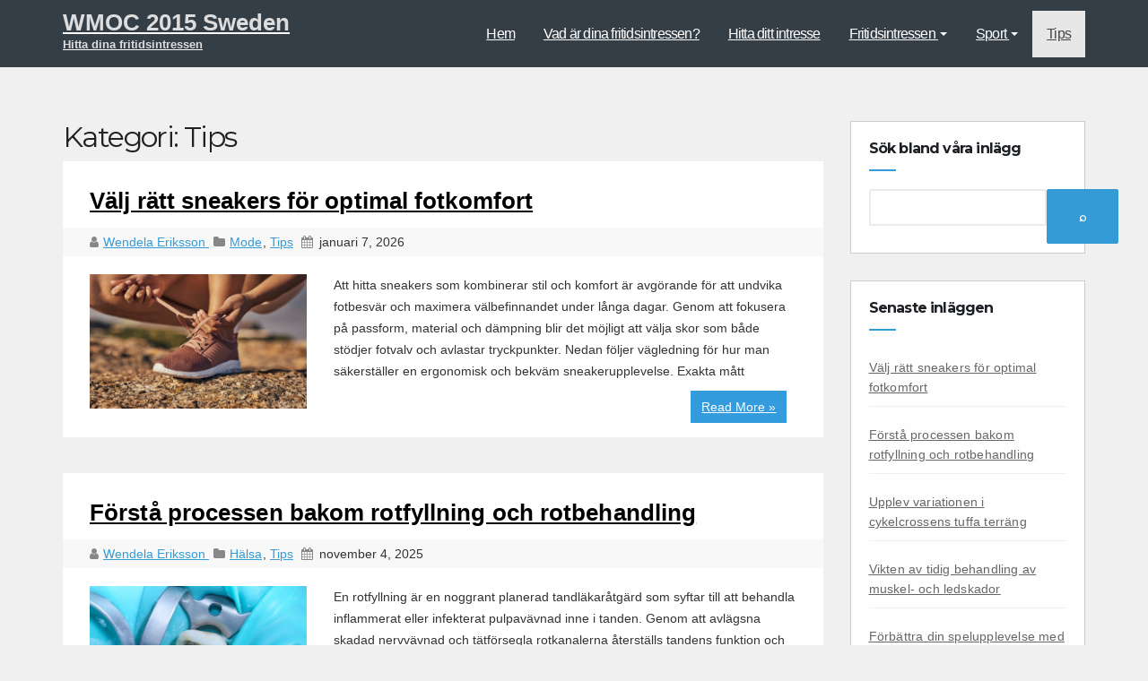

--- FILE ---
content_type: text/html; charset=utf-8
request_url: https://wmoc2015sweden.se/category/tips/
body_size: 8217
content:
<!DOCTYPE html>
<html lang="sv-SE">
<head>
<meta charset="UTF-8">
<meta name="viewport" content="width=device-width, initial-scale=1">
<title>Tips &#8211; WMOC 2015 Sweden</title>
<link rel='dns-prefetch' href='https://wmoc2015sweden.se' />
<link rel='dns-prefetch' href='//fonts.googleapis.com' />
<link rel="alternate" type="application/rss+xml" title="WMOC 2015 Sweden &raquo; flöde" href="https://wmoc2015sweden.se/feed/" />
<link rel="alternate" type="application/rss+xml" title="WMOC 2015 Sweden &raquo; Tips kategoriflöde" href="https://wmoc2015sweden.se/category/tips/feed/" />
<link rel='stylesheet' id='formidable-css'  href='https://wmoc2015sweden.se/wp-content/plugins/formidable/css/formidableforms3317.css?ver=9271034' type='text/css' media='all' />
<link rel='stylesheet' id='contact-form-7-css'  href='https://wmoc2015sweden.se/wp-content/plugins/contact-form-7/includes/css/styles.css?ver=5.1.9' type='text/css' media='all' />
<link rel='stylesheet' id='wp-polls-css'  href='https://wmoc2015sweden.se/wp-content/plugins/wp-polls/polls-css.css?ver=2.75.6' type='text/css' media='all' />
<style id='wp-polls-inline-css' type='text/css'>
.wp-polls .pollbar {
	margin: 1px;
	font-size: -2px;
	line-height: px;
	height: px;
	background-image: url('https://wmoc2015sweden.se/wp-content/plugins/wp-polls/images/pollbg.gif');
	border: 1px solid #;
}

</style>
<link rel='stylesheet' id='techengage-fonts-css'  href='//fonts.googleapis.com/css?family=Poppins%3A300%2C400%2C500%2C600%2C700%7CLato%3A100%2C100i%2C300%2C300i%2C400%2C400i%2C700%2C700i%2C900%2C900i%7CMontserrat%3A400%2C700&#038;subset=latin%2Clatin-ext' type='text/css' media='all' />
<link rel='stylesheet' id='bootstrap_style_min-css'  href='https://wmoc2015sweden.se/wp-content/themes/techengage/css/bootstrap.min.css?ver=4.8.3' type='text/css' media='all' />
<link rel='stylesheet' id='techengage-style-css'  href='https://wmoc2015sweden.se/wp-content/themes/techengage/style.css?ver=4.8.3' type='text/css' media='all' />
<link rel='stylesheet' id='font-awesome-min-css'  href='https://wmoc2015sweden.se/wp-content/themes/techengage/css/font-awesome.min.css?ver=4.8.3' type='text/css' media='all' />
<link rel='stylesheet' id='animate_min-css'  href='https://wmoc2015sweden.se/wp-content/themes/techengage/css/animate.min.css?ver=4.8.3' type='text/css' media='all' />
<link rel='stylesheet' id='dashicons-css'  href='https://wmoc2015sweden.se/wp-includes/css/dashicons.min.css?ver=4.8.3' type='text/css' media='all' />
<link rel='stylesheet' id='latest-posts-style-css'  href='https://wmoc2015sweden.se/wp-content/plugins/latest-posts/assets/css/style.css?ver=4.8.3' type='text/css' media='all' />
<script type='text/javascript' src='https://wmoc2015sweden.se/wp-includes/js/jquery/jquery.js?ver=1.12.4'></script>
<script type='text/javascript' src='https://wmoc2015sweden.se/wp-includes/js/jquery/jquery-migrate.min.js?ver=1.4.1'></script>
<script type='text/javascript' src='https://wmoc2015sweden.se/wp-content/themes/techengage/js/bootstrap.js?ver=4.8.3'></script>
<script type='text/javascript' src='https://wmoc2015sweden.se/wp-content/themes/techengage/js/jquery.smartmenus.min.js?ver=4.8.3'></script>
<script type='text/javascript' src='https://wmoc2015sweden.se/wp-content/themes/techengage/js/jquery.smartmenus.bootstrap.js?ver=4.8.3'></script>
<script type='text/javascript'>
/* <![CDATA[ */
var techengage_loadmore_params = {"ajaxurl":"https:\/\/wmoc2015sweden.se\/wp-admin\/admin-ajax.php","posts":"{\"category_name\":\"tips\",\"error\":\"\",\"m\":\"\",\"p\":0,\"post_parent\":\"\",\"subpost\":\"\",\"subpost_id\":\"\",\"attachment\":\"\",\"attachment_id\":0,\"name\":\"\",\"static\":\"\",\"pagename\":\"\",\"page_id\":0,\"second\":\"\",\"minute\":\"\",\"hour\":\"\",\"day\":0,\"monthnum\":0,\"year\":0,\"w\":0,\"tag\":\"\",\"cat\":6,\"tag_id\":\"\",\"author\":\"\",\"author_name\":\"\",\"feed\":\"\",\"tb\":\"\",\"paged\":0,\"meta_key\":\"\",\"meta_value\":\"\",\"preview\":\"\",\"s\":\"\",\"sentence\":\"\",\"title\":\"\",\"fields\":\"\",\"menu_order\":\"\",\"embed\":\"\",\"category__in\":[],\"category__not_in\":[],\"category__and\":[],\"post__in\":[],\"post__not_in\":[],\"post_name__in\":[],\"tag__in\":[],\"tag__not_in\":[],\"tag__and\":[],\"tag_slug__in\":[],\"tag_slug__and\":[],\"post_parent__in\":[],\"post_parent__not_in\":[],\"author__in\":[],\"author__not_in\":[],\"ignore_sticky_posts\":false,\"suppress_filters\":false,\"cache_results\":true,\"update_post_term_cache\":true,\"lazy_load_term_meta\":true,\"update_post_meta_cache\":true,\"post_type\":\"\",\"posts_per_page\":10,\"nopaging\":false,\"comments_per_page\":\"50\",\"no_found_rows\":false,\"order\":\"DESC\"}","max_page":"4"};
/* ]]> */
</script>
<script type='text/javascript' src='https://wmoc2015sweden.se/wp-content/themes/techengage/js/custom.js?ver=4.8.3'></script>
<link rel='https://api.w.org/' href='https://wmoc2015sweden.se/wp-json/' />
<link rel="EditURI" type="application/rsd+xml" title="RSD" href="https://wmoc2015sweden.se/xmlrpc.php?rsd" />
<link rel="wlwmanifest" type="application/wlwmanifest+xml" href="https://wmoc2015sweden.se/wp-includes/wlwmanifest.xml" /> 
<meta name="generator" content="WordPress 4.8.3" />

	<style type="text/css">

	/* Start Copyright Section Colors */

		/*Copyright Text Color*/
		footer .techengage-footer-copyright .copy-right-line p{
			color:#fff;
		}
		
		/*Copyright Link Color*/
		footer .techengage-footer-copyright .copy-right-line a{
			color:#fff;
		}

		/*Copyright Link Hover Color*/
		footer .techengage-footer-copyright .copy-right-line a:hover{
			color:#ddd;
		}

	/* END Copyright Section Colors */

	/* Start Social Icons Colors */

		/* FB Icon Colors*/
		.techengage-social li span.fb a{
			background:rgba(55, 165, 235, 0.3);
		}

		.techengage-social li span.fb a i{
			color:#fff;
		}

		.techengage-social li span.fb a:hover{
			background:#3f51b5;
		}
		/* END FB Icon Colors*/

		/* Twitter Icon Colors*/
		.techengage-social li span.twitter a{
			background:rgba(55, 165, 235, 0.3);
		}

		.techengage-social li span.twitter a i{
			color:#fff;
		}

		.techengage-social li span.twitter a:hover{
			background:#3f51b5;
		}
		/* END Twitter Icon Colors*/

		/* Linkedin Icon Colors*/
		.techengage-social li span.linkedin a{
			background:rgba(55, 165, 235, 0.3);
		}

		.techengage-social li span.linkedin a i{
			color:#fff;
		}

		.techengage-social li span.linkedin a:hover{
			background:#3f51b5;
		}
		/* END Linkedin Icon Colors*/

		/* Goolge-Plus Icon Colors*/
		.techengage-social li span.google a{
			background:rgba(55, 165, 235, 0.3);
		}

		.techengage-social li span.google a i{
			color:#fff;
		}

		.techengage-social li span.google a:hover{
			background:#3f51b5;
		}
		/* END Goolge-Plus Icon Colors*/				

	/* END Social Icons Colors */

	</style>


	<style type="text/css">

	/* Start Footer Colors */				

	footer{
		background:#efefef;
	}

	footer a{
		color:#fff;
	}

	footer .techengage-widget ul li a:hover{
		color:#fff;
	}

	/* END Social Colors */

	</style>


	<style type="text/css">

	/* Start Title Colors */				
		.navbar-brand .site-title, .navbar-brand .site-description, .navbar-brand span.site-description{
			color:#ddd;
		}

		.navbar-brand:hover .site-title, .navbar-brand:hover .site-description{
			color:#349bdc;
		}
	/* END Title Colors */

	/* Start Menu Colors */

		/* Main Menu Background Color */
		.techengage-main-nav{
			background: #343e47;
		}

		/* Sub-Menu Background Color */
		.navbar-wp .dropdown-menu{
			background: #fff;
		}

		/* Menu Text Color */
		.navbar-wp .navbar-nav > li > a{
			color: #fff;
		}

		/* Menu Text Hover Color */
		.navbar-wp .navbar-nav > li > a:hover, .navbar-wp .navbar-nav > li > a:focus{
			color: #34aaec;
		}

		/* Active Tab Color */
		.navbar-default .navbar-nav > .active > a{
			background: #e7e7e7;
		}

	/* END Menu Colors */


	</style>

<!-- All in one Favicon 4.7 -->		<style type="text/css" id="wp-custom-css">
			A:link {text-decoration: underline}
A:visited {text-decoration: underline}
A:active {text-decoration: underline}
A:hover {text-decoration: underline}		</style>
	</head>

<body class="archive category category-tips category-6">
<div class="wrapper">
  <header>
    <div class="clearfix"></div>
    <div class="techengage-main-nav">
        <div class="container">
          <div class="row">
              <div class="col-xs-12 col-sm-3">
                <div class="navbar-header">
                <!-- Logo -->
                                <a class="navbar-brand" href="https://wmoc2015sweden.se/"><span class="site-title">WMOC 2015 Sweden</span>
    			      <br>
                <span class="site-description">Hitta dina fritidsintressen</span>   
                </a>      
                                <!-- Logo -->
                </div>
              </div>
              <div class="col-xs-12 col-sm-9 main-menu adjust-margin" >
                <nav class="navbar navbar-default navbar-static-top navbar-wp">
                  <!-- navbar-toggle -->
                  <button type="button" class="navbar-toggle collapsed" data-toggle="collapse" data-target="#navbar-wp"> <span class="sr-only"></span> <span class="icon-bar"></span> <span class="icon-bar"></span> <span class="icon-bar"></span> </button>
                  <!-- /navbar-toggle --> 
                  <!-- Navigation -->
                  
                  <div class="collapse navbar-collapse" id="navbar-wp">
                    <ul id="menu-meny" class="nav navbar-nav"><li id="menu-item-119" class="menu-item menu-item-type-custom menu-item-object-custom menu-item-home menu-item-119"><a title="Hem" href="https://wmoc2015sweden.se">Hem</a></li>
<li id="menu-item-118" class="menu-item menu-item-type-post_type menu-item-object-page menu-item-home menu-item-118"><a title="Vad är dina fritidsintressen?" href="https://wmoc2015sweden.se/vad-ar-dina-fritidsintressen/">Vad är dina fritidsintressen?</a></li>
<li id="menu-item-18" class="menu-item menu-item-type-post_type menu-item-object-post menu-item-18"><a title="Hitta ditt intresse" href="https://wmoc2015sweden.se/hitta-ditt-intresse/">Hitta ditt intresse</a></li>
<li id="menu-item-20" class="menu-item menu-item-type-taxonomy menu-item-object-category menu-item-has-children menu-item-20 dropdown"><a title="Fritidsintressen" href="#" data-toggle="dropdown" class="dropdown-toggle" aria-haspopup="true">Fritidsintressen <span class="caret"></span></a>
<ul role="menu" class=" dropdown-menu">
	<li id="menu-item-64" class="menu-item menu-item-type-taxonomy menu-item-object-category menu-item-64"><a title="Vandring" href="https://wmoc2015sweden.se/category/vandring/">Vandring</a></li>
	<li id="menu-item-138" class="menu-item menu-item-type-taxonomy menu-item-object-category menu-item-138"><a title="Miljö" href="https://wmoc2015sweden.se/category/miljo/">Miljö</a></li>
	<li id="menu-item-136" class="menu-item menu-item-type-taxonomy menu-item-object-category menu-item-136"><a title="Skönhet" href="https://wmoc2015sweden.se/category/skonhet/">Skönhet</a></li>
	<li id="menu-item-137" class="menu-item menu-item-type-taxonomy menu-item-object-category menu-item-137"><a title="Heminredning" href="https://wmoc2015sweden.se/category/heminredning/">Heminredning</a></li>
</ul>
</li>
<li id="menu-item-21" class="menu-item menu-item-type-taxonomy menu-item-object-category menu-item-has-children menu-item-21 dropdown"><a title="Sport" href="#" data-toggle="dropdown" class="dropdown-toggle" aria-haspopup="true">Sport <span class="caret"></span></a>
<ul role="menu" class=" dropdown-menu">
	<li id="menu-item-22" class="menu-item menu-item-type-taxonomy menu-item-object-category menu-item-22"><a title="Orientering" href="https://wmoc2015sweden.se/category/orientering/">Orientering</a></li>
	<li id="menu-item-68" class="menu-item menu-item-type-taxonomy menu-item-object-category menu-item-68"><a title="Fotboll" href="https://wmoc2015sweden.se/category/fotboll/">Fotboll</a></li>
</ul>
</li>
<li id="menu-item-65" class="menu-item menu-item-type-taxonomy menu-item-object-category current-menu-item menu-item-65 active"><a title="Tips" href="https://wmoc2015sweden.se/category/tips/">Tips</a></li>
</ul>
                  </div>
                  <!-- /Navigation -->
                </nav>
              </div>
          </div>
        </div>
    </div>
  </header>
  <!-- #masthead --> 
<main id="content">
  <div class="container">
    <div class="row">
      <div class="col-lg-9 col-md-9">
        <div class="content-container ajax-posts-container">
        	<h2 class="archive-page-title">Kategori: Tips</h2>        		        <div class="row posts-container">
				<div class="col-lg-12">
	<div id="post-261" class="post-261 post type-post status-publish format-standard has-post-thumbnail hentry category-mode category-tips">
		<div class="techengage-blog-post-box">
			<article class="small">
				<h1>
					<a title="Välj rätt sneakers för optimal fotkomfort" href="https://wmoc2015sweden.se/valj-ratt-sneakers-for-optimal-fotkomfort/">
						Välj rätt sneakers för optimal fotkomfort					</a>
				</h1>
				<div class="techengage-blog-category post-meta-data"> 
					<i class="fa fa-user meta-fa-icon-user"></i>
					<a class="meta-user-des" href="https://wmoc2015sweden.se">
						Wendela Eriksson					</a> 
										<i class="fa fa-folder meta-fa-icons"></i>
					<a href="#">
					  					  <a href="https://wmoc2015sweden.se/category/mode/" rel="category tag">Mode</a>, <a href="https://wmoc2015sweden.se/category/tips/" rel="category tag">Tips</a>					</a>
										<i class="fa fa-calendar meta-fa-icons"></i>
					<span class="meta-data-date">januari 7, 2026</span>
				</div>
				<div class="row">
											<div class="col-lg-4 col-md-4 col-xs-12">
															<a href="https://wmoc2015sweden.se/valj-ratt-sneakers-for-optimal-fotkomfort/" class="dfmblog-thumb">
																											<img width="1000" height="667" src="https://wmoc2015sweden.se/wp-content/uploads/sites/3317/2025/12/sneakers-5.jpg" class="img-responsive tile-img-height wp-post-image" alt="" />																	</a>
													</div>
						<div class="col-lg-8 col-md-8 col-xs-12">
										
						<p>
							Att hitta sneakers som kombinerar stil och komfort är avgörande för att undvika fotbesvär och maximera välbefinnandet under långa dagar. Genom att fokusera på passform, material och dämpning blir det möjligt att välja skor som både stödjer fotvalv och avlastar tryckpunkter. Nedan följer vägledning för hur man säkerställer en ergonomisk och bekväm sneakerupplevelse. Exakta mått <br><a class="read-more-button" href="https://wmoc2015sweden.se/valj-ratt-sneakers-for-optimal-fotkomfort/">Read More &raquo;</a>						</p>
											</div>
				</div>
			</article>
		</div>
	</div>
</div><div class="col-lg-12">
	<div id="post-258" class="post-258 post type-post status-publish format-standard has-post-thumbnail hentry category-halsa category-tips">
		<div class="techengage-blog-post-box">
			<article class="small">
				<h1>
					<a title="Förstå processen bakom rotfyllning och rotbehandling" href="https://wmoc2015sweden.se/forsta-processen-bakom-rotfyllning-och-rotbehandling/">
						Förstå processen bakom rotfyllning och rotbehandling					</a>
				</h1>
				<div class="techengage-blog-category post-meta-data"> 
					<i class="fa fa-user meta-fa-icon-user"></i>
					<a class="meta-user-des" href="https://wmoc2015sweden.se">
						Wendela Eriksson					</a> 
										<i class="fa fa-folder meta-fa-icons"></i>
					<a href="#">
					  					  <a href="https://wmoc2015sweden.se/category/halsa/" rel="category tag">Hälsa</a>, <a href="https://wmoc2015sweden.se/category/tips/" rel="category tag">Tips</a>					</a>
										<i class="fa fa-calendar meta-fa-icons"></i>
					<span class="meta-data-date">november 4, 2025</span>
				</div>
				<div class="row">
											<div class="col-lg-4 col-md-4 col-xs-12">
															<a href="https://wmoc2015sweden.se/forsta-processen-bakom-rotfyllning-och-rotbehandling/" class="dfmblog-thumb">
																											<img width="1000" height="669" src="https://wmoc2015sweden.se/wp-content/uploads/sites/3317/2025/10/Root-canal-filling.jpg" class="img-responsive tile-img-height wp-post-image" alt="" />																	</a>
													</div>
						<div class="col-lg-8 col-md-8 col-xs-12">
										
						<p>
							En rotfyllning är en noggrant planerad tandläkaråtgärd som syftar till att behandla inflammerat eller infekterat pulpa­vävnad inne i tanden. Genom att avlägsna skadad nervvävnad och tät­försegla rotkanalerna återställs tandens funktion och smärtfrihet. Processen börjar med en grundlig diagnos följt av stegvisa behandlings­moment, vilket säkerställer en långsiktig lösning för både små och stora tänder. Diagnos och <br><a class="read-more-button" href="https://wmoc2015sweden.se/forsta-processen-bakom-rotfyllning-och-rotbehandling/">Read More &raquo;</a>						</p>
											</div>
				</div>
			</article>
		</div>
	</div>
</div><div class="col-lg-12">
	<div id="post-255" class="post-255 post type-post status-publish format-standard has-post-thumbnail hentry category-sport category-tips">
		<div class="techengage-blog-post-box">
			<article class="small">
				<h1>
					<a title="Upplev variationen i cykelcrossens tuffa terräng" href="https://wmoc2015sweden.se/upplev-variationen-i-cykelcrossens-tuffa-terrang/">
						Upplev variationen i cykelcrossens tuffa terräng					</a>
				</h1>
				<div class="techengage-blog-category post-meta-data"> 
					<i class="fa fa-user meta-fa-icon-user"></i>
					<a class="meta-user-des" href="https://wmoc2015sweden.se">
						Wendela Eriksson					</a> 
										<i class="fa fa-folder meta-fa-icons"></i>
					<a href="#">
					  					  <a href="https://wmoc2015sweden.se/category/sport/" rel="category tag">Sport</a>, <a href="https://wmoc2015sweden.se/category/tips/" rel="category tag">Tips</a>					</a>
										<i class="fa fa-calendar meta-fa-icons"></i>
					<span class="meta-data-date">juli 11, 2025</span>
				</div>
				<div class="row">
											<div class="col-lg-4 col-md-4 col-xs-12">
															<a href="https://wmoc2015sweden.se/upplev-variationen-i-cykelcrossens-tuffa-terrang/" class="dfmblog-thumb">
																											<img width="1000" height="667" src="https://wmoc2015sweden.se/wp-content/uploads/sites/3317/2025/06/Cyclocross-2.jpg" class="img-responsive tile-img-height wp-post-image" alt="" />																	</a>
													</div>
						<div class="col-lg-8 col-md-8 col-xs-12">
										
						<p>
							Cykelcross är mer än bara två hjul och ett styre – det är en ständig upptäcktsfärd genom leriga skogsstigar, grusade fält och tekniska hinder. Genom att växla mellan hårdpackade grusvägar och mjuka, förrädiska lerpartier utmanas både kropp och cykel på nya oväntade sätt. Den här sporten kräver snabb omställning, god teknik och en vilja att <br><a class="read-more-button" href="https://wmoc2015sweden.se/upplev-variationen-i-cykelcrossens-tuffa-terrang/">Read More &raquo;</a>						</p>
											</div>
				</div>
			</article>
		</div>
	</div>
</div><div class="col-lg-12">
	<div id="post-251" class="post-251 post type-post status-publish format-standard has-post-thumbnail hentry category-halsa category-tips">
		<div class="techengage-blog-post-box">
			<article class="small">
				<h1>
					<a title="Vikten av tidig behandling av muskel- och ledskador" href="https://wmoc2015sweden.se/vikten-av-tidig-behandling-av-muskel-och-ledskador/">
						Vikten av tidig behandling av muskel- och ledskador					</a>
				</h1>
				<div class="techengage-blog-category post-meta-data"> 
					<i class="fa fa-user meta-fa-icon-user"></i>
					<a class="meta-user-des" href="https://wmoc2015sweden.se">
						Wendela Eriksson					</a> 
										<i class="fa fa-folder meta-fa-icons"></i>
					<a href="#">
					  					  <a href="https://wmoc2015sweden.se/category/halsa/" rel="category tag">Hälsa</a>, <a href="https://wmoc2015sweden.se/category/tips/" rel="category tag">Tips</a>					</a>
										<i class="fa fa-calendar meta-fa-icons"></i>
					<span class="meta-data-date">december 27, 2024</span>
				</div>
				<div class="row">
											<div class="col-lg-4 col-md-4 col-xs-12">
															<a href="https://wmoc2015sweden.se/vikten-av-tidig-behandling-av-muskel-och-ledskador/" class="dfmblog-thumb">
																											<img width="1000" height="667" src="https://wmoc2015sweden.se/wp-content/uploads/sites/3317/2024/11/naprapathy-treatment.jpg" class="img-responsive tile-img-height wp-post-image" alt="" />																	</a>
													</div>
						<div class="col-lg-8 col-md-8 col-xs-12">
										
						<p>
							Muskel- och ledskador är vanliga problem som kan uppstå vid både idrott, arbete och vardagliga aktiviteter. Trots detta är det många som ignorerar symptomen eller väntar för länge med att söka hjälp. Tidig behandling av dessa skador är avgörande för att minimera smärta, förhindra ytterligare komplikationer och återgå till full funktion snabbare. Muskelcentrum erbjuder flera <br><a class="read-more-button" href="https://wmoc2015sweden.se/vikten-av-tidig-behandling-av-muskel-och-ledskador/">Read More &raquo;</a>						</p>
											</div>
				</div>
			</article>
		</div>
	</div>
</div><div class="col-lg-12">
	<div id="post-247" class="post-247 post type-post status-publish format-standard has-post-thumbnail hentry category-spel category-tips">
		<div class="techengage-blog-post-box">
			<article class="small">
				<h1>
					<a title="Förbättra din spelupplevelse med rätt PS4-handkontroll" href="https://wmoc2015sweden.se/forbattra-din-spelupplevelse-med-ratt-ps4-handkontroll/">
						Förbättra din spelupplevelse med rätt PS4-handkontroll					</a>
				</h1>
				<div class="techengage-blog-category post-meta-data"> 
					<i class="fa fa-user meta-fa-icon-user"></i>
					<a class="meta-user-des" href="https://wmoc2015sweden.se">
						Wendela Eriksson					</a> 
										<i class="fa fa-folder meta-fa-icons"></i>
					<a href="#">
					  					  <a href="https://wmoc2015sweden.se/category/spel/" rel="category tag">Spel</a>, <a href="https://wmoc2015sweden.se/category/tips/" rel="category tag">Tips</a>					</a>
										<i class="fa fa-calendar meta-fa-icons"></i>
					<span class="meta-data-date">november 18, 2024</span>
				</div>
				<div class="row">
											<div class="col-lg-4 col-md-4 col-xs-12">
															<a href="https://wmoc2015sweden.se/forbattra-din-spelupplevelse-med-ratt-ps4-handkontroll/" class="dfmblog-thumb">
																											<img width="1000" height="667" src="https://wmoc2015sweden.se/wp-content/uploads/sites/3317/2024/10/PS4-Controller.jpg" class="img-responsive tile-img-height wp-post-image" alt="" />																	</a>
													</div>
						<div class="col-lg-8 col-md-8 col-xs-12">
										
						<p>
							Att välja rätt PS4-handkontroll kan vara avgörande för hur bra din spelupplevelse blir. Med olika funktioner och alternativ på marknaden är det viktigt att hitta en handkontroll som inte bara passar dina behov, utan också erbjuder den komfort och precision som krävs för att kunna spela på topp. I denna artikel kommer vi att gå <br><a class="read-more-button" href="https://wmoc2015sweden.se/forbattra-din-spelupplevelse-med-ratt-ps4-handkontroll/">Read More &raquo;</a>						</p>
											</div>
				</div>
			</article>
		</div>
	</div>
</div><div class="col-lg-12">
	<div id="post-244" class="post-244 post type-post status-publish format-standard has-post-thumbnail hentry category-halsa category-tips">
		<div class="techengage-blog-post-box">
			<article class="small">
				<h1>
					<a title="Tips för att välja rätt mikroskop för dina optiska behov" href="https://wmoc2015sweden.se/tips-for-att-valja-ratt-mikroskop-for-dina-optiska-behov/">
						Tips för att välja rätt mikroskop för dina optiska behov					</a>
				</h1>
				<div class="techengage-blog-category post-meta-data"> 
					<i class="fa fa-user meta-fa-icon-user"></i>
					<a class="meta-user-des" href="https://wmoc2015sweden.se">
						Wendela Eriksson					</a> 
										<i class="fa fa-folder meta-fa-icons"></i>
					<a href="#">
					  					  <a href="https://wmoc2015sweden.se/category/halsa/" rel="category tag">Hälsa</a>, <a href="https://wmoc2015sweden.se/category/tips/" rel="category tag">Tips</a>					</a>
										<i class="fa fa-calendar meta-fa-icons"></i>
					<span class="meta-data-date">oktober 10, 2024</span>
				</div>
				<div class="row">
											<div class="col-lg-4 col-md-4 col-xs-12">
															<a href="https://wmoc2015sweden.se/tips-for-att-valja-ratt-mikroskop-for-dina-optiska-behov/" class="dfmblog-thumb">
																											<img width="1000" height="648" src="https://wmoc2015sweden.se/wp-content/uploads/sites/3317/2024/09/mikroskop-optik.jpg" class="img-responsive tile-img-height wp-post-image" alt="" />																	</a>
													</div>
						<div class="col-lg-8 col-md-8 col-xs-12">
										
						<p>
							Att välja rätt mikroskop kan verka överväldigande med tanke på de många olika typerna och varianterna som finns tillgängliga. För att göra processen enklare och hjälpa dig hitta det mikroskop som passar bäst för dina optiska behov, är det viktigt att förstå några grundläggande faktorer. Oavsett om du är forskare, student eller entusiast inom optik <br><a class="read-more-button" href="https://wmoc2015sweden.se/tips-for-att-valja-ratt-mikroskop-for-dina-optiska-behov/">Read More &raquo;</a>						</p>
											</div>
				</div>
			</article>
		</div>
	</div>
</div><div class="col-lg-12">
	<div id="post-241" class="post-241 post type-post status-publish format-standard has-post-thumbnail hentry category-halsa category-skonhet category-tips">
		<div class="techengage-blog-post-box">
			<article class="small">
				<h1>
					<a title="Hur du bäst förbereder dig inför en hårtransplantation" href="https://wmoc2015sweden.se/hur-du-bast-forbereder-dig-infor-en-hartransplantation/">
						Hur du bäst förbereder dig inför en hårtransplantation					</a>
				</h1>
				<div class="techengage-blog-category post-meta-data"> 
					<i class="fa fa-user meta-fa-icon-user"></i>
					<a class="meta-user-des" href="https://wmoc2015sweden.se">
						Wendela Eriksson					</a> 
										<i class="fa fa-folder meta-fa-icons"></i>
					<a href="#">
					  					  <a href="https://wmoc2015sweden.se/category/halsa/" rel="category tag">Hälsa</a>, <a href="https://wmoc2015sweden.se/category/skonhet/" rel="category tag">Skönhet</a>, <a href="https://wmoc2015sweden.se/category/tips/" rel="category tag">Tips</a>					</a>
										<i class="fa fa-calendar meta-fa-icons"></i>
					<span class="meta-data-date">oktober 7, 2024</span>
				</div>
				<div class="row">
											<div class="col-lg-4 col-md-4 col-xs-12">
															<a href="https://wmoc2015sweden.se/hur-du-bast-forbereder-dig-infor-en-hartransplantation/" class="dfmblog-thumb">
																											<img width="1000" height="667" src="https://wmoc2015sweden.se/wp-content/uploads/sites/3317/2024/09/hair-transplantation-5.jpg" class="img-responsive tile-img-height wp-post-image" alt="" />																	</a>
													</div>
						<div class="col-lg-8 col-md-8 col-xs-12">
										
						<p>
							Att förbereda sig inför en hårtransplantation är en viktig del av processen för att säkerställa att operationen blir framgångsrik och återhämtningen smidig. Det handlar inte bara om att planera för ingreppet utan även att se till att din kropp och ditt sinne är redo. Här är några viktiga steg att tänka på innan din behandling. <br><a class="read-more-button" href="https://wmoc2015sweden.se/hur-du-bast-forbereder-dig-infor-en-hartransplantation/">Read More &raquo;</a>						</p>
											</div>
				</div>
			</article>
		</div>
	</div>
</div><div class="col-lg-12">
	<div id="post-238" class="post-238 post type-post status-publish format-standard has-post-thumbnail hentry category-halsa category-tips">
		<div class="techengage-blog-post-box">
			<article class="small">
				<h1>
					<a title="Ergonomi och Teknik: Balansera mellan digital användning och älsa" href="https://wmoc2015sweden.se/ergonomi-och-teknik-balansera-mellan-digital-anvandning-och-alsa/">
						Ergonomi och Teknik: Balansera mellan digital användning och älsa					</a>
				</h1>
				<div class="techengage-blog-category post-meta-data"> 
					<i class="fa fa-user meta-fa-icon-user"></i>
					<a class="meta-user-des" href="https://wmoc2015sweden.se">
						Wendela Eriksson					</a> 
										<i class="fa fa-folder meta-fa-icons"></i>
					<a href="#">
					  					  <a href="https://wmoc2015sweden.se/category/halsa/" rel="category tag">Hälsa</a>, <a href="https://wmoc2015sweden.se/category/tips/" rel="category tag">Tips</a>					</a>
										<i class="fa fa-calendar meta-fa-icons"></i>
					<span class="meta-data-date">juli 18, 2024</span>
				</div>
				<div class="row">
											<div class="col-lg-4 col-md-4 col-xs-12">
															<a href="https://wmoc2015sweden.se/ergonomi-och-teknik-balansera-mellan-digital-anvandning-och-alsa/" class="dfmblog-thumb">
																											<img width="1000" height="667" src="https://wmoc2015sweden.se/wp-content/uploads/sites/3317/2024/06/backpain.jpg" class="img-responsive tile-img-height wp-post-image" alt="" />																	</a>
													</div>
						<div class="col-lg-8 col-md-8 col-xs-12">
										
						<p>
							I en allt mer digitaliserad värld är det viktigt att vara medveten om hur vår teknikanvändning påverkar vår hälsa och välbefinnande. Genom att integrera ergonomiska principer i vår digitala vardag kan vi skapa en balans mellan teknik och hälsa. Här är några strategier för att upprätthålla en god ergonomi i vår digitala miljö. Anpassa dina <br><a class="read-more-button" href="https://wmoc2015sweden.se/ergonomi-och-teknik-balansera-mellan-digital-anvandning-och-alsa/">Read More &raquo;</a>						</p>
											</div>
				</div>
			</article>
		</div>
	</div>
</div><div class="col-lg-12">
	<div id="post-234" class="post-234 post type-post status-publish format-standard has-post-thumbnail hentry category-halsa category-tips">
		<div class="techengage-blog-post-box">
			<article class="small">
				<h1>
					<a title="Så lindrar du ryggsmärta med naprapati" href="https://wmoc2015sweden.se/sa-lindrar-du-ryggsmarta-med-naprapati/">
						Så lindrar du ryggsmärta med naprapati					</a>
				</h1>
				<div class="techengage-blog-category post-meta-data"> 
					<i class="fa fa-user meta-fa-icon-user"></i>
					<a class="meta-user-des" href="https://wmoc2015sweden.se">
						Wendela Eriksson					</a> 
										<i class="fa fa-folder meta-fa-icons"></i>
					<a href="#">
					  					  <a href="https://wmoc2015sweden.se/category/halsa/" rel="category tag">Hälsa</a>, <a href="https://wmoc2015sweden.se/category/tips/" rel="category tag">Tips</a>					</a>
										<i class="fa fa-calendar meta-fa-icons"></i>
					<span class="meta-data-date">mars 4, 2024</span>
				</div>
				<div class="row">
											<div class="col-lg-4 col-md-4 col-xs-12">
															<a href="https://wmoc2015sweden.se/sa-lindrar-du-ryggsmarta-med-naprapati/" class="dfmblog-thumb">
																											<img width="1000" height="667" src="https://wmoc2015sweden.se/wp-content/uploads/sites/3317/2024/02/Naprapat-7.jpg" class="img-responsive tile-img-height wp-post-image" alt="" />																	</a>
													</div>
						<div class="col-lg-8 col-md-8 col-xs-12">
										
						<p>
							Ryggsmärta är ett vanligt problem som drabbar människor i alla åldrar och kan ha en stor inverkan på livskvaliteten. Naprapati har blivit en alltmer populär metod för att hantera och lindra ryggsmärta. Genom en kombination av manuell terapi, övningar och livsstilsråd kan naprapater erbjuda effektiva strategier för att minska smärta och förbättra funktionen i ryggen. <br><a class="read-more-button" href="https://wmoc2015sweden.se/sa-lindrar-du-ryggsmarta-med-naprapati/">Read More &raquo;</a>						</p>
											</div>
				</div>
			</article>
		</div>
	</div>
</div><div class="col-lg-12">
	<div id="post-231" class="post-231 post type-post status-publish format-standard has-post-thumbnail hentry category-sport category-tips category-traning">
		<div class="techengage-blog-post-box">
			<article class="small">
				<h1>
					<a title="Bältesgradering i Brasiliansk Jiu-Jitsu" href="https://wmoc2015sweden.se/baltesgradering-i-brasiliansk-jiu-jitsu/">
						Bältesgradering i Brasiliansk Jiu-Jitsu					</a>
				</h1>
				<div class="techengage-blog-category post-meta-data"> 
					<i class="fa fa-user meta-fa-icon-user"></i>
					<a class="meta-user-des" href="https://wmoc2015sweden.se">
						Wendela Eriksson					</a> 
										<i class="fa fa-folder meta-fa-icons"></i>
					<a href="#">
					  					  <a href="https://wmoc2015sweden.se/category/sport/" rel="category tag">Sport</a>, <a href="https://wmoc2015sweden.se/category/tips/" rel="category tag">Tips</a>, <a href="https://wmoc2015sweden.se/category/traning/" rel="category tag">Träning</a>					</a>
										<i class="fa fa-calendar meta-fa-icons"></i>
					<span class="meta-data-date">februari 23, 2024</span>
				</div>
				<div class="row">
											<div class="col-lg-4 col-md-4 col-xs-12">
															<a href="https://wmoc2015sweden.se/baltesgradering-i-brasiliansk-jiu-jitsu/" class="dfmblog-thumb">
																											<img width="1000" height="666" src="https://wmoc2015sweden.se/wp-content/uploads/sites/3317/2024/01/Brazilian-Jiu-Jitsu.jpg" class="img-responsive tile-img-height wp-post-image" alt="" />																	</a>
													</div>
						<div class="col-lg-8 col-md-8 col-xs-12">
										
						<p>
							Brasiliansk Jiu-Jitsu (BJJ) är en kampsport som präglas av teknisk skicklighet, strategi och disciplin. En viktig del av BJJ-kulturen är bältesgraderingssystemet, som markerar en utövares framsteg och kompetensnivå. I denna artikel kommer vi att utforska bältesgradering i BJJ och ge dig en djupare förståelse för hur det fungerar. Köpa dina dräkter och bälten När det <br><a class="read-more-button" href="https://wmoc2015sweden.se/baltesgradering-i-brasiliansk-jiu-jitsu/">Read More &raquo;</a>						</p>
											</div>
				</div>
			</article>
		</div>
	</div>
</div>	        </div>

	        
	        
	        <div class="col-lg-12 text-center">
	          	
	<nav class="navigation pagination" role="navigation">
		<h2 class="screen-reader-text"> </h2>
		<div class="nav-links"><span class='page-numbers current'>1</span>
<a class='page-numbers' href='https://wmoc2015sweden.se/category/tips/page/2/'>2</a>
<span class="page-numbers dots">&hellip;</span>
<a class='page-numbers' href='https://wmoc2015sweden.se/category/tips/page/4/'>4</a>
<a class="next page-numbers" href="https://wmoc2015sweden.se/category/tips/page/2/"><i class="fa fa-long-arrow-right"></i></a></div>
	</nav>         	</div>

         	
    	</div>
      </div>
	  <aside class="col-lg-3 col-md-3">
        
<aside id="secondary" class="widget-area" role="complementary">
	<div id="sidebar-right" class="techengage-sidebar">
		<div id="search-2" class="techengage-widget widget_search bounceInRight animated"><h6>Sök bland våra inlägg</h6>
    <form style="display:flex" method="get" action="https://google.com/search" target="_blank">
      <input class="gsf" type="text" name="q">
      <script>document.write("<input type=\"hidden\" name=\"sitesearch\" value=\""+window.location.host+"\">")</script>
      <input type="submit" value="&#x2315;">
    </form>
  </div>		<div id="recent-posts-2" class="techengage-widget widget_recent_entries bounceInRight animated">		<h6>Senaste inläggen</h6>		<ul>
					<li>
				<a href="https://wmoc2015sweden.se/valj-ratt-sneakers-for-optimal-fotkomfort/">Välj rätt sneakers för optimal fotkomfort</a>
						</li>
					<li>
				<a href="https://wmoc2015sweden.se/forsta-processen-bakom-rotfyllning-och-rotbehandling/">Förstå processen bakom rotfyllning och rotbehandling</a>
						</li>
					<li>
				<a href="https://wmoc2015sweden.se/upplev-variationen-i-cykelcrossens-tuffa-terrang/">Upplev variationen i cykelcrossens tuffa terräng</a>
						</li>
					<li>
				<a href="https://wmoc2015sweden.se/vikten-av-tidig-behandling-av-muskel-och-ledskador/">Vikten av tidig behandling av muskel- och ledskador</a>
						</li>
					<li>
				<a href="https://wmoc2015sweden.se/forbattra-din-spelupplevelse-med-ratt-ps4-handkontroll/">Förbättra din spelupplevelse med rätt PS4-handkontroll</a>
						</li>
					<li>
				<a href="https://wmoc2015sweden.se/tips-for-att-valja-ratt-mikroskop-for-dina-optiska-behov/">Tips för att välja rätt mikroskop för dina optiska behov</a>
						</li>
					<li>
				<a href="https://wmoc2015sweden.se/hur-du-bast-forbereder-dig-infor-en-hartransplantation/">Hur du bäst förbereder dig inför en hårtransplantation</a>
						</li>
					<li>
				<a href="https://wmoc2015sweden.se/ergonomi-och-teknik-balansera-mellan-digital-anvandning-och-alsa/">Ergonomi och Teknik: Balansera mellan digital användning och älsa</a>
						</li>
					<li>
				<a href="https://wmoc2015sweden.se/sa-lindrar-du-ryggsmarta-med-naprapati/">Så lindrar du ryggsmärta med naprapati</a>
						</li>
					<li>
				<a href="https://wmoc2015sweden.se/baltesgradering-i-brasiliansk-jiu-jitsu/">Bältesgradering i Brasiliansk Jiu-Jitsu</a>
						</li>
					<li>
				<a href="https://wmoc2015sweden.se/stilguiden-for-herrjackor-i-stora-storlekar/">Stilguiden för herrjackor i stora storlekar</a>
						</li>
					<li>
				<a href="https://wmoc2015sweden.se/den-viktiga-halsan/">Den viktiga hälsan</a>
						</li>
					<li>
				<a href="https://wmoc2015sweden.se/fran-lokal-tillverkare-till-nationell-stjarna/">Från lokal tillverkare till nationell stjärna</a>
						</li>
					<li>
				<a href="https://wmoc2015sweden.se/hemma-spa-for-herrar-sa-tar-du-hand-om-din-hud-och-kropp/">Hemma-spa för herrar &#8211; Så tar du hand om din hud och kropp</a>
						</li>
					<li>
				<a href="https://wmoc2015sweden.se/tradgard-som-stort-intresse-sa-borjar-du-din-egen-komposthog/">Trädgård som stort intresse &#8211; Så börjar du din egen komposthög</a>
						</li>
				</ul>
		</div>			</div>
</aside><!-- #secondary -->      </aside>
    </div>
  </div>
</main>
<!--==================== techengage-FOOTER AREA ====================-->
<footer> 
  <div class="overlay"> 
  <!--Start techengage-footer-widget-area-->
    <!--End techengage-footer-widget-area-->
  <div class="techengage-footer-copyright">
    <div class="container">
      <div class="row">
        <div class="col-lg-6 col-sm-6 copy-right-line">
  		    <p>&copy; 2026 WMOC 2015 Sweden | Designed by <a href="https://en.wikipedia.org/wiki/Techengage" >TechEngage</a>. | Powered by <a href="https://wordpress.org/" rel="designer">WordPress</a>.   
      		</p>
		    </div>
        <div class="col-lg-6 col-sm-6 text-right">
			    <ul class="techengage-social">
                                 </ul>
        </div>
      </div>
    </div>
  </div>
  </div>
</footer>
</div>
<!--Scroll To Top--> 
<a href="#" class="ti_scroll bounceInRight  animated"><i class="fa fa-angle-double-up"></i></a> 
<!--/Scroll To Top-->
<script type='text/javascript'>
/* <![CDATA[ */
var wpcf7 = {"apiSettings":{"root":"https:\/\/wmoc2015sweden.se\/wp-json\/contact-form-7\/v1","namespace":"contact-form-7\/v1"},"cached":"1"};
/* ]]> */
</script>
<script type='text/javascript' src='https://wmoc2015sweden.se/wp-content/plugins/contact-form-7/includes/js/scripts.js?ver=5.1.9'></script>
<script type='text/javascript'>
/* <![CDATA[ */
var pollsL10n = {"ajax_url":"https:\/\/wmoc2015sweden.se\/wp-admin\/admin-ajax.php","text_wait":"Your last request is still being processed. Please wait a while ...","text_valid":"Please choose a valid poll answer.","text_multiple":"Maximum number of choices allowed: ","show_loading":"0","show_fading":"0"};
/* ]]> */
</script>
<script type='text/javascript' src='https://wmoc2015sweden.se/wp-content/plugins/wp-polls/polls-js.js?ver=2.75.6'></script>
<script type='text/javascript' src='https://wmoc2015sweden.se/wp-includes/js/wp-embed.min.js?ver=4.8.3'></script>
</body>
</html>

--- FILE ---
content_type: application/javascript; charset=utf-8
request_url: https://wmoc2015sweden.se/wp-content/themes/techengage/js/custom.js?ver=4.8.3
body_size: 750
content:
jQuery(document).ready(function($) {
//------------------------------------------
    //Scroll-Top
//------------------------------------------
  $(".ti_scroll").hide();   
    $(function () {
        $(window).scroll(function () {
            if ($(this).scrollTop() > 500) {
                $('.ti_scroll').fadeIn();
            } else {
                $('.ti_scroll').fadeOut();
            }
        });     
        $('a.ti_scroll').click(function () {
            $('body,html').animate({
                scrollTop: 0
            }, 800);
            return false;
        });
    });

//------------------------------------------
    //Load-More Function
//------------------------------------------
    
    $('#load-more-btn').click(function() {
        
        var paged, next_page, ajax_url, this_element, post_query, max_pages; // Variables to use in this function

        this_element= $(this);
        paged       = this_element.data('paged'); // Get data-paged value
        next_page   = paged + 1;
        ajax_url    = techengage_loadmore_params.ajaxurl;  // Get url value from localize script
        post_query  = techengage_loadmore_params.posts;  // Get query vars value from localize script
        max_pages    = techengage_loadmore_params.max_page;

        this_element.find("span").addClass('itsloading');

        $.ajax({
            url  : ajax_url,
            type : 'post',
            data : {
                action          : 'techengage_load_more_fun',
                page            : paged,
                post_query_vars : post_query
            },
            
            error : function(response) {
                this_element.find("span").removeClass('itsloading');
            },
            success : function(response) {
                if( (paged == max_pages-1) || (paged >= max_pages) ) {
                    this_element.remove();
                    $('.te_ajax_button center').append('<h3>All posts loaded</h3>');
                }

                this_element.data('paged', next_page); // Increase data-paged value
                $('.ajax-posts-container .posts-container').append(response);

                this_element.find("span").removeClass('itsloading');
            }

        })

    });

  });